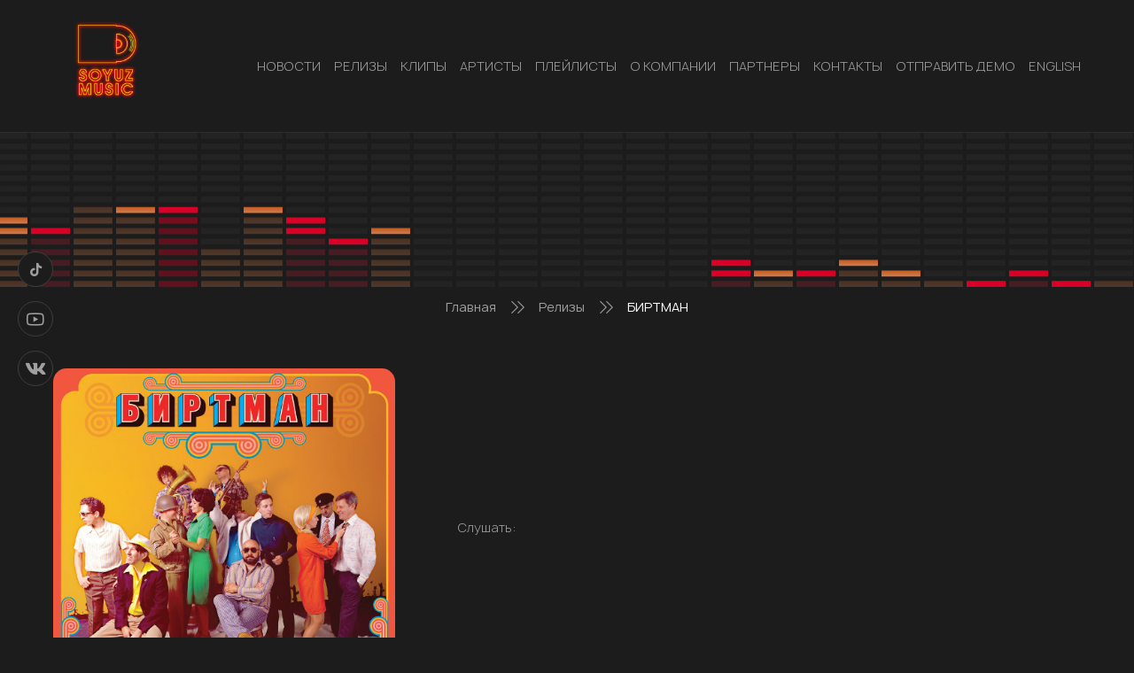

--- FILE ---
content_type: application/x-javascript
request_url: https://soyuz-music.ru/wp-content/themes/soyuz-music/js/main.js?ver=5.6.11
body_size: 951
content:
jQuery(function () {
  jQuery("a").click(function () {
    var elementClick = jQuery(this).attr("href").split('#')[1];
    var destination = jQuery(elementClick).offset().top;
    jQuery('html, body').animate({ scrollTop: destination }, 600);
    return false;
  });
});

let lang = jQuery('html').attr('lang');
if (lang == "en-GB") {
  jQuery('.lang-item-en').addClass('active');
}
if (lang == "ru-RU") {
  jQuery('.lang-item-ru').addClass('active');
}

if (document.querySelector('.top-slider')) {
  new Swiper('.top-slider > .wrapper', {
    navigation: {
      nextEl: '.top-slider__next',
      prevEl: '.top-slider__prev'
    },
    autoplay: {
      delay: 5000,
    },
    slidesPerView: 1,
    slidesPerGroup: 1,
    breakpoints: {
      800: {
        slidesPerView: 2,
        slidesPerGroup: 2
      }
    },
    loop: true
  });
}

if (document.querySelector('.clips')) {
  new Swiper('.clips', {
    navigation: {
      nextEl: '.clips__next',
      prevEl: '.clips__prev'
    },
    autoHeight: true,
    slideToClickedSlide: true,
    slidesPerView: 1,
    autoplay: {
      delay: 5000,
    },
    centeredSlides: false,
    loop: true,
    spaceBetween: 30,
    breakpoints: {
      600: {
        centeredSlides: true,
        slidesPerView: 2
      },
      800: {
        centeredSlides: true,
        slidesPerView: 3
      },
      1024: {
        centeredSlides: true,
        slidesPerView: 4
      }
    }
  });
}

if (document.querySelector('.popular-artists')) {
  new Swiper('.popular-artists > .wrapper', {
    navigation: {
      nextEl: '.popular-artists__next',
      prevEl: '.popular-artists__prev'
    },
    slidesPerView: 1,
    autoplay: {
      delay: 5000,
    },
    loop: true,
    spaceBetween: 30,
    breakpoints: {
      600: {
        slidesPerView: 2
      },
      800: {
        slidesPerView: 4
      },
      1024: {
        slidesPerView: 6
      }
    }
  });
}

jQuery('._open-menu').click(function () {
  jQuery(this).next('.top-menu__list').toggleClass('open');
  jQuery('body').toggleClass('_fixed-page');
});

jQuery('._close-menu').click(function () {
  jQuery(this).parent('.top-menu__list').toggleClass('open');
  jQuery('.top-menu__drop').hide();
  jQuery('body').toggleClass('_fixed-page');
});

if (document.querySelector('.__select')) {
  const selectSingle = document.querySelector('.__select');
  const selectSingle_title = selectSingle.querySelector('.__select__title');
  const selectSingle_labels = selectSingle.querySelectorAll('.__select__label');

  selectSingle_title.addEventListener('click', () => {
    if ('active' === selectSingle.getAttribute('data-state')) {
      selectSingle.setAttribute('data-state', '');
    } else {
      selectSingle.setAttribute('data-state', 'active');
    }
  });

  for (let i = 0; i < selectSingle_labels.length; i++) {
    selectSingle_labels[i].addEventListener('click', (evt) => {
      selectSingle_title.textContent = evt.target.textContent;
      selectSingle.setAttribute('data-state', '');
    });
  }
}

jQuery(function ($) {
  $('img.img-svg').each(function () {
    var $img = $(this);
    var imgClass = $img.attr('class');
    var imgURL = $img.attr('src');
    $.get(imgURL, function (data) {
      var $svg = $(data).find('svg');
      if (typeof imgClass !== 'undefined') {
        $svg = $svg.attr('class', imgClass + ' replaced-svg');
      }
      $svg = $svg.removeAttr('xmlns:a');
      if (!$svg.attr('viewBox') && $svg.attr('height') && $svg.attr('width')) {
        $svg.attr('viewBox', '0 0 ' + $svg.attr('height') + ' ' + $svg.attr('width'))
      }
      $img.replaceWith($svg);
    }, 'xml');
  });
});